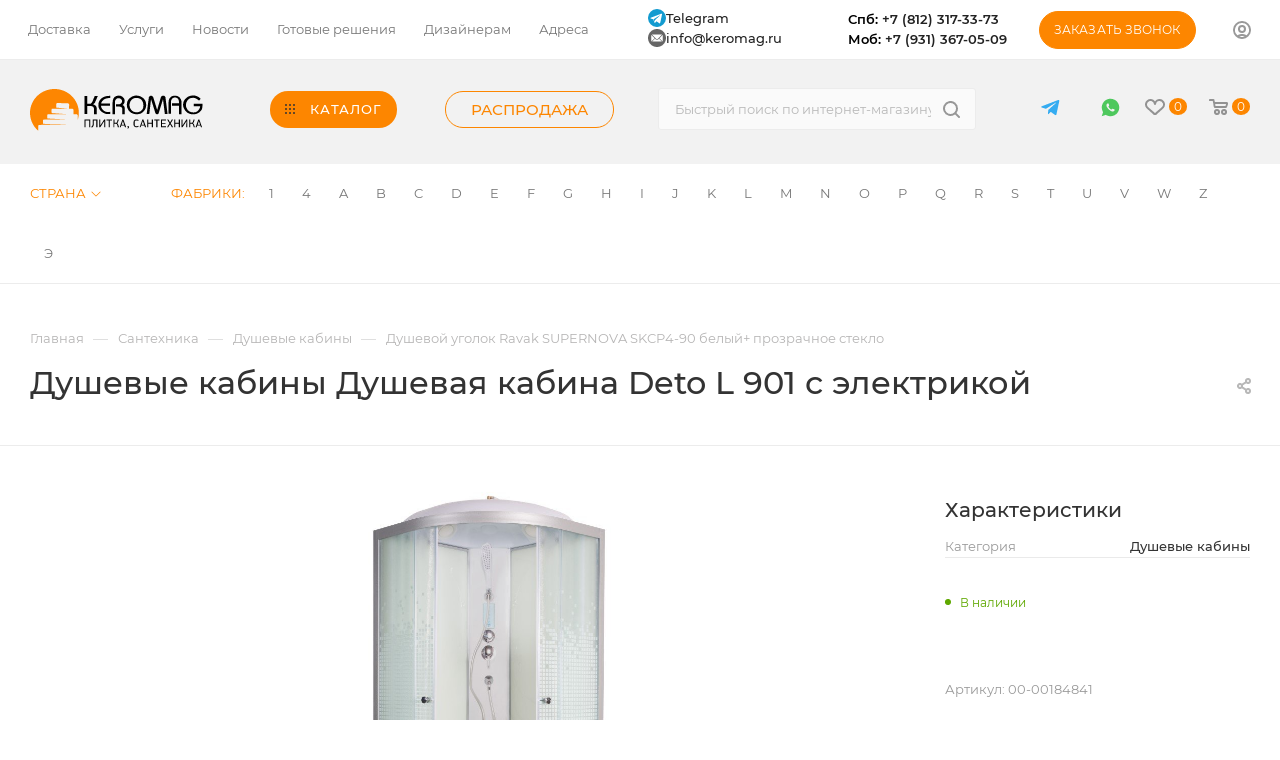

--- FILE ---
content_type: text/css
request_url: https://keromag.ru/bitrix/templates/aspro_max/css/custom.css?176684969833602
body_size: 10350
content:
/*NOTE:This file is intended for programmers. Aspro technical support is not advised to work with him.*/


/* all */
body {
	color:#000000;
} 
a.scroll-to-top {
	left:75px; 
}
.btn.btn-warning {
	background-color:#ffcf04;
	border-color:#ffcf04;
	color:#333;
}
.btn.btn-warning:hover, .btn.btn-warning:active, .btn.btn-warning:focus {
	background-color:#ffcf25;
	border-color:#ffcf25;
	color:#333;
}
.font_xs {
	font-size:.867em;
	line-height:1.692em;
}
.btn.btn-default,  #basket-root .basket-checkout-section .btn-default.basket-btn-checkout:not(:hover), #basket-root .basket-checkout-section .btn-default.basket-btn-checkout:not(:active), #basket-root .basket-checkout-section .btn-default.basket-btn-checkout:not(:focus), #bx-soa-order-form .btn.btn-default {
	background-color:#fd8600;
	border-color:#fd8600;
	color:#fff;
}
.btn.btn-default:hover, .btn.btn-default:active, .btn.btn-default:focus {
	background-color:#39baec;
	border-color:#39baec;
	color:#fff;
}
.to-subscribe, .to-subscribe:hover { 
	background:#fafafa!important;
	border:1px solid #eee!important;
	color:#333!important;
}
.group_description_block, .menu_top_block li.full.v_bottom>.dropdown>li:not(.current) .section:not(:hover), header .menu_top_block.catalogfirst>li:not(.current) li.full.v_bottom>.dropdown>li:not(.current):not(:hover)>a,  {
	color:#000;
}

.item-stock .value {
	font-size:13px;
}
.in-way .stock {
	background-color:#1e4e98!important;
}
.in-way .value {
	color:#1e4e98!important;
}
.out-of .stock {
	background-color:#e80d14!important;
}
.out-of .value {
	color:#e80d14!important;
} 
.in-stock .value {
	color:#ffffff!important;
	background-color:#5fa800!important;
	padding:5px!important;
	margin:-4px 0 0 0!important;
}
.button_block .in-cart {
	background-color:#48d896!important;
	border-color:#48d896!important;
	color:#ffffff;
}
.cd-modal-bg { 
	background-color:rgb(255, 255, 255, 0.7);
}
.cd-modal-bg.is-visible { 
	opacity:0.7!important;
}
.fancybox-container .fancybox-bg  {
	background:#333;
	opacity:0.7!important;
}



/* Top */
.header-wrapper {
	background:#f2f2f2
} 
.longs .paddings .float_wrapper.fix-block {
	width:170px;
	padding-right:0px;
}
.wrapper1.basket_normal .header-v16 .logo_and_menu-row .menu-row {
	width:200px!important;
	padding:0!important;
}
.logo_and_menu-row .menu-only .mega-menu table td .wrap>a div {
	background:#fd8600;
	padding:6px 15px;
	color:#fff;
	margin:-6px 0 0 0;
	font-weight:500;
	border-radius:25px;
}
.mega-menu table td .wrap:hover>a .svg path, .mega-menu table td.active .wrap>a .svg path {
	fill:#fff!important;
	opacity:1;
}
.mega-menu table td.active .wrap>a .svg path {
	fill:#fff!important; 
}
.mega-menu table td .wrap>a .svg:not(.svg-inline-down) {
	top:-2px;
	margin-right:10px;
	opacity:1;
}
.top-block .social-icons li a{
	 opacity:0.6;
}
.top-block .social-icons li a:hover {
	 opacity:1;
}
.top-block {
	z-index:1;
}
.top_head {
	z-index:13;
}
.bx-top-nav-container .bx-nav-1-lvl > a span i {
	display:none;
}
.bx-top-nav .all, .bx-top-nav .brands-head {
	display:inline-block;
	float:left;
	padding:18px 0 0 0;
	font-size:13px;
	text-transform:uppercase;
}
.bx-top-nav .all {
	margin-right:30px;
}
.bx-top-nav .brands-head {
	margin-right:10px;
}
.sale_button {
	padding:38px 12px 41px;
}
.sale_button a {
	background:transparent;
	padding:8px 25px;
	color:#fd8600;
	border:1px solid #fd8600;
	margin:0;
	font-weight:500;
	border-radius:25px;
	text-transform:uppercase;
	transition:all .6s ease;
}
.sale_button a:hover {
	color:#fff;
	background-color:#fd8600;
}

@media only screen 
  and (min-width:975px) 
  and (max-width:1350px)  {	 
	.top-block.top-block-v1 .wrapp_block .top-block-item.soc {
		display:none;
	}
}



/* menu */
.wrapper1 .menu-row .mega-menu table td.wide_menu>.wrap>.dropdown-menu.long-menu-items ul.menu-wrapper.menu-type-4>li .subitems-wrapper>ul>li {
	width:25%;
}
.wrapper1 .menu-row .mega-menu table td.wide_menu .long-menu-items.dropdown-menu ul.menu-wrapper>li:nth-child(3n+1) {
	clear:none!important;
}
.menu-row .mega-menu table td.wide_menu > .wrap > .dropdown-menu ul.menu-wrapper > li:not(.has_img) > .dropdown-menu li a {
	font-size:14px;
}
.menu-no-link {
	cursor:default;
	color:#fd8600!important;
}
.menu-row .menu-navigation__sections-item-link {
	font-size:14px;
}
.menu-navigation { 
	height:430px;
}
.menu-row .mega-menu table td.wide_menu .dropdown-menu.long-menu-items .customScrollbar {
	max-height:430px;
}
.wrapper1 .menu-row .mega-menu table td.wide_menu>.wrap>.dropdown-menu.long-menu-items ul.menu-wrapper.menu-type-4>li {
	min-height:430px;
}
.menu-row .mega-menu table td.wide_menu>.wrap>.dropdown-menu ul.menu-wrapper>li:not(.has_img)>.dropdown-menu li a {
	font-size:14px!important;
	padding-top:6px!important;
}


.new_goods_slider {
	margin-top:65px;
}
.new_goods_slider h3 {
	margin-bottom:40px;
}

/* footer */
footer .bottom-menu .wrap .active a {
	color:#fff!important;
}
footer .footer-inner, footer .social-icons ul {
	background-color:#363636!important;
}
footer .footer_top {
	padding-bottom:40px;
}
.footer_bottom {
	background-color:#000;
	color:#909090;
	padding:30px 0;
}
footer .footer_middle {
	margin-bottom:12px;
}
footer .footer-inner {
	position:relative;
	margin:0;
	padding:59px 0 0;
}
footer .social-icons {
	text-align:left;
}
footer .social-icons ul {
	padding:0;
}
footer .social-icons ul li a {
	opacity:1;
} 
footer .copy a {
	color:#999;
	border-bottom:1px solid #999;
}
.developer {
	padding:30px 0 0 0;
}
.developer a {
	color:#999;
	border-bottom:1px solid #999;
}
.developer a:hover {
	color:#ec018d;
	border-bottom:1px solid #ec018d;
}
footer .info .social-block {
	margin:5px -4px 0;
}


/* Left */
body .menu_top_block.catalog_block .dropdown>li>a {
	font-size:14px;
}
.menu_top_block.catalog_block .dropdown>li.full.v_bottom.opened>a {
	padding-bottom:12px;
	border-left:4px solid #0072bc;
}
.menu_top_block.catalog_block .dropdown>li.full.v_bottom.opened .colored_theme_svg svg path {
	fill:#0072bc;
}
.menu_top_block.catalog_block .dropdown>li.full>a {
	color:#000;
}
.menu_top_block.catalog_block .dropdown>li.full.v_bottom>.dropdown>li>a, header .menu_top_block.catalogfirst li.full.v_bottom>.dropdown>li>a {
	padding-left:0;
	padding-top:7px;
	font-size:14px;
}
.menu_top_block.catalog_block .dropdown>li.full.v_bottom>.dropdown>li .current span {
	font-weight:500!important;
}
.menu-row .mega-menu table td.wide_menu>.wrap>.dropdown-menu ul.menu-wrapper>li:not(.has_img)>.dropdown-menu li a {
	font-size:13px;
}
 .menu_top_block.catalog_block .dropdown>li.full.v_bottom>.dropdown>li>.dropdown>li>a, header .menu_top_block.catalogfirst li.full.v_bottom>.dropdown>li>.dropdown>li>a {
	padding-top:7px;
	font-size:14px;
}
.catalog_block .slide-block__body {
	display:none;
}
.catalog_page_detail .catalog_block .slide-block__body {
	display:block;
}
.left_block .sticky-sidebar__inner>div {
	margin-top:12px;
}
.switcher-offers {
	margin:0;
	border:2px solid #fd8600;
	padding:15px;
	text-align:center;
}
.switcher-offers a {
	margin:10px 15px;
	display:inline-block;
	font-size:16px;
}
.switcher-offers .current { 
	border-bottom:1px dashed #000;
	color:#000;
	font-weight:bold;
}
	
	

/* left filter */
.bx_filter .bx_filter_parameters_box {
	padding:13px 0 16px 18px; 
	position:relative;
	margin-bottom:20px;
	user-select:none;
	overflow:visible;
	border:1px solid #ececec;
}
.bx_filter:not(.compact) .bx_filter_parameters_box .title-wrapper {
	padding-bottom:0px;
}
.bx_filter .bx_filter_parameters_box_title {  
	width:100%;
}
.bx_filter .bx_filter_parameters_box_title .svg-inline-down {
	margin-right:18px;
}
.bx_filter_vertical .bx_filter_block.limited_block {
	padding-top:10px;
}
 
.bx_filter .filtr_pr >span, .bx_filter .filtr_pr >div {
	text-decoration:none!important;
	border-bottom:1px solid #333;
}
.bx_filter .active .filtr_pr >span, .bx_filter .active .filtr_pr >div {
	border-bottom:1px solid #ec098d;
	text-decoration:none!important;
	color:#ec098d;
} 
.bx_filter_vertical .bx_filter_block label, .bx_filter_vertical .bx_filter_block label span {
	font-size:14px;
	color:#666;
}
.bx_filter .bx_filter_param_label, .filter label {
	position:relative;
	display:block;
	margin:0 10px 3px 0;
}
.bx_filter .bx_filter_section {
	border:none;
	background:#fff;
	border-radius:0;
} 
.smartfilter .bx_ui_slider_track .bx_ui_slider_handle:after {
	background:#6cbe67;
}
.smartfilter .bx_ui_slider_track .bx_ui_slider_handle.right:after {
	background:#6dc32c;
}
.bx_filter_vertical input[type="checkbox"]+label:before {
	background:linear-gradient(45deg, #6cbe67, #6dc32c);  
}
.bx_filter_vertical input[type="checkbox"] + label:after, .filter input[type="checkbox"] + label:after, .bg_block:after {
	box-shadow:0px 0px 0px 1px #6dc32c inset;
	-moz-box-shadow:0px 0px 0px 1px #6dc32c inset;
	-webkit-box-shadow:0px 0px 0px 1px #6dc32c inset;  
}
.bx_filter .bx_filter_section {
	margin:0;
} 
.bx_filter .bx_filter_parameters_box_title {
	padding:0px 20px 0px 0px;
}
.bx_filter .bx_filter_input_checkbox .bx_filter_param_text, .filter label > span {
	text-decoration:underline;
	text-decoration-style:dotted;
}
.bx_filter .bx_ui_slider_range, .bx_filter .bx_ui_slider_pricebar, .bx_filter .bx_ui_slider_pricebar_VD, .bx_filter .bx_ui_slider_pricebar_VN, .bx_filter .bx_ui_slider_pricebar_V {
	border:none;
}
.bx_filter_vertical .bx_filter_block {
	padding:0;
	margin-right:18px;
}
.bx_filter_parameters_box[data-prop_code=country] .bx_filter_btn_color_icon {
	width:51px;
	height:31px;
}
.bx_filter_button_box  .bx_filter_block { 
	margin-right:0px!important;
} 
body .bx_filter .bx_filter_button_box.btns .btn.bx_filter_search_reset {
	border-right:1px solid #ff951d!important;
}
body .bx_filter .bx_filter_button_box.btns .btn.bx_filter_search_reset:hover {
	border-right:0!important;
}
.bx_filter_parameters_box[data-property_id="835"] {
	display:none;
}

/* etc */ 
.col-lg-five {
	position:relative;
	min-height:1px; 
}

 
@media (min-width:1140px) {
	.col-lg-five {
		width:20%;
		float:left;
	}
}


/* main */
.item-views.tizers .item-wrapper>.item .image {
	max-height:58px;
	min-height:58px;
}
.item-views.company .flexbox:not(.flex-direction-row-reverse) .text {
   margin:0;
}
.item-views.company .text-block .item, .item-views.company .text-block .item .item-inner {
	display:block;
}
@media (min-width:992px) {
	.item-views.company:not(.type2) .text, .with-padding.item-views.company:not(.type2) .item.video-block {
		max-width:100%;
	}
}
.item-views.company .text {
	padding:32px 0px;
}
.top_block h1 {
	display:inline-block;
	margin:0 38px 0 0;
}
.item-views.brands .item img {
	max-width:150px;
	max-height:150px;
}
.front_brands_slider .top_block {
	text-align:center;
}
.front_brands_slider .font_upper {
	padding:10px 0;
	font-size:.867em;
	text-transform:none;
	letter-spacing:normal;
}
.bx_filter .bx_filter_button_box.btns .btn.bx_filter_search_button {
	width:auto;
}
.filter-bnt-wrapper {
	text-align:center;
}
@media (max-width:991px) {
	.BIG_BANNER_INDEX12 {
		display:none!important;
	}
	.item-views.brands .item img {
		max-width:100px;
		max-height:100px;
	}
}

.main-filter {
	margin:0 0 25px 0;
	border:2px solid #ffc797;
	padding:40px;
}
.main-filter .top_block {
	text-align:center;
}
.main-filter .top_block .main-filter-header-caption {
	display:none;
}
.main-filter .bx_filter_block {
	position:absolute;
	background:#fff;
	width:calc(100% + 2px);
	z-index:9999;
	padding:0 0px 0 20px;
	margin:0 0 0 -19px!important;
}
.main-filter .bx_filter_button_box .bx_filter_block {
	position:inherit;
	width:100%!important;
	padding:0!important;
	margin:0!important;
}
.main-filter .bx_filter_vertical .bx_filter_block.limited_block {
	padding-top:10px;
	z-index:99999;
	border:1px solid #ececec; 
	margin-left:-19px; 
	border-top:0;
}
.main-filter .bx_filter_vertical .bx_filter_block.limited_block2 {
	max-height:190px;
}
.front .FILTER {
	overflow:inherit!important;
}
.item-views.company .text-block .item .item-inner .preview-text {
	padding:20px 0 28px 0;
}
.product-view--type2 .product-chars {
	order:2;
	padding-right:50px;
}
@media screen and (max-width:767px), projection and (max-width:767px), tv and (max-width:767px), handheld and (max-width:767px) {
	.bx_filter.bx_filter_vertical, body #content .left_block.catalog>div {
		display:block!important;
	}
	.bx_filter.bx_filter_vertical {
		position:inherit;
		box-shadow:0 0 10px rgb(0 0 0 / 0%)!important;
		-moz-box-shadow:0 0 10px rgb(0 0 0 / 0%)!important;
		-webkit-box-shadow:0 0 10px rgb(0 0 0 / 0%)!important;
	}
	.main-filter {
		margin:0 0 30px 0;
		border:0;
		padding:0px;
	}
	h1 {
		font-size:1.233em;
		line-height:16px;
	}
	.product-view--type2 .product-info>.flexbox>div:not(.product-detail-gallery) {
		padding-top:0px;
	}
	.product-view--type2 .text-additional {
		display:none;
	}
	.product-view--type2 .product-info>.flexbox .product-detail-gallery+.product-chars .product-info-headnote {
		padding-bottom:0;
	}
	.wrapper_inner.wide_page .product-view--type2 .product-info {
		padding:10px 30px;
	}
	.product-view--type2 .product-info-wrapper {
		border-top:0;
	}
	.product-view--type2 .product-chars .char-side {
		margin-top:0px;
	}	
	.product-view--type2 .product-chars {
		order:3;
		padding-right:0px;
	}
	.product-container .product-detail-gallery__slider.thmb.product-detail-gallery__slider--vertical, body .product-detail-gallery__thmb-container .product-detail-gallery__slider {
		display:block;
	}
	.product-container .owl-dots {
		display:none;
	}
	.product-detail-gallery__thmb-container .owl-dots {
		display:block;
	}	
	.front .FILTER .mobile-scroll, .front .FILTER .srollbar-custom.mobile-scroll {
		overflow:inherit!important;
	}
	.front .FILTER .col-xs-12 {
		width:50%;
		float:left;
	}
}

@media (min-width:1440px) {
	.top_big_banners.short_block .top_slider_wrapp .main-slider, .top_big_banners.short_block .top_slider_wrapp .main-slider__item, .top_big_banners.short_block .top_slider_wrapp .main-slider__item td {
		height:600px;
	}
	.top_big_banners:not(.nop) .child>.row .item .item_inner {
		height:290px;
	}
}


[data-class="maps_drag"] .ymaps-b-cluster-tabs__menu {
	display:none;
} 
[data-class="maps_drag"] .ymaps-b-cluster-tabs__menu, .ymaps-b-cluster-tabs__content-item { 
	width:250px;
}






/* ----------- iPad Pro ----------- */
/* Portrait and Landscape */
@media only screen 
  and (min-width:1024px) 
  and (max-height:1366px) 
  and (-webkit-min-device-pixel-ratio:1.5) {	 
	.top_big_banners.short_block .top_slider_wrapp .main-slider, .top_big_banners.short_block .top_slider_wrapp .main-slider__item, .top_big_banners.short_block .top_slider_wrapp .main-slider__item td {
		height:380px;
	}
	.top_big_banners:not(.nop) .child>.row .item .item_inner {
		height:180px;
	}
}
@media (max-width:450px){
	.top_slider_wrapp.view_2 .main-slider__item tr.main_info, .top_slider_wrapp.view_2 .main-slider__item tr.main_info td.img {
		height:180px;
	}
}



/* catalog */
.ordered-block .tabs .nav-tabs li:first-letter {
	text-transform:uppercase;
}
.right_forma {
	margin:10px 0;
	padding:0;
	border:1px solid #ececec;
}
.right_forma p {
	margin:0;
}
.right_forma .name {
	font-size:1.2667em;
	line-height:26px;
	color:#333;
	text-align:center;
	font-weight:500;
}
.right_forma .text {  
	text-align:center;
}
.right_forma .link {  
	text-align:center;
	padding:20px 0 0 0;
}
.right_forma .b24-form-header-title, .right_forma .b24-form-control-agreement {
	display:none;
}
.right_forma .b24-form-header {
	border-bottom:0;
}
.catalog_block .props_list {
	margin:10px 0 0 0;
}
.catalog_block .props_list tr td {
	margin:0;
	padding:0;
	color:#6c757d;
}
.catalog_block .props_list tr td:first-child>span {
	padding-right:0;
	font-size:13px;
	line-height:17px;
	display:inline-block;
}
.catalog_block .props_list tr td:last-child>span {
	padding-left:5px;
}
.catalog_block .props_list tr td:first-child>span::before {
	content:"\2022";
	color:#ef6f31!important;
	font-weight:700;
	font-size:20px;
	display:inline-block;
	margin:0 4px 0 -1px;
	background:none!important;
}
.detail-text-wrap .h1, .detail-text-wrap .h2, .detail-text-wrap .h3, .detail-text-wrap .h4, .detail-text-wrap .h5, .detail-text-wrap .h6, .detail-text-wrap h1, .detail-text-wrap h2, .detail-text-wrap h3, .detail-text-wrap h4, .detail-text-wrap h5, .detail-text-wrap h6 {
	font-size:1.3333em;
	line-height:1.4em;
}

.adress-item {
	border-style:solid;
	border-width:1px;
	border-color:rgb(229, 226, 226);
	background-color:rgb(244, 244, 244);
	padding:0 20px;
}
.adress-item .green {
	color:#55A125;
}
.adress-item span {
	font-weight:700;
}
.icneye {display:inline-block}
.icneye svg{
	width:16px;
	margin-bottom:-2px;
	margin-right:4px;
}
.icneye svg path{
	fill:#fd8600;
}
.brefsitfnc{cursor:pointer;z-index:999}
.brefsit{color:var(--theme-base-color);}

.left_block.sticky-sidebar-custom.product-side{display:none!important;}


.product-view--type2 .product-info>.flexbox .product-detail-gallery {
	padding:0;
}

@media screen and (max-width:600px) { 
	.item-title a span {
		font-weight:500 !important;
	}
}


.item-title a span {
font-weight:bold;
}


.bx_searche .bx_img_element + .bx_item_element {
	flex-grow:1;
}

.bx-nav-2-lvl {
	padding:0 !important;
	position:relative;
}
.bx-nav-2-lvl > a {
	padding:7px 15px !important;
}
.bx-nav-2-lvl.selected > a {
	background-color:#fafafa;
}
.brands-menu-level-3 {
	display:none;
	padding:5px 0;
	box-shadow:0 6px 13px 0 rgba(0, 0, 0, .13);
	background-color:#fafafa;
	position:absolute;
	top:50%;
	left:99.9%;
	transform:translateY(-50%);
}
.bx-nav-1-lvl.submenu-left-position .brands-menu-level-3 {
	right:99.9%;
	left:auto;
}
.bx-nav-2-lvl.selected .brands-menu-level-3 {
	display:-webkit-flex;
	display:flex;
}
.brands-menu-level-3-col {
	position:relative;
	z-index:90;
}
.brands-menu-level-3-col:hover {
	z-index:100;
}
.brands-menu-level-3-col a {
	display:block;
	max-width:140px;
	height:24px;
	overflow:hidden;
	line-height:24px;
	white-space:nowrap;
	position:relative;
	z-index:100;
}
.brands-menu-level-3-col a:hover {
	background-color:#fff;
	overflow:visible;
	z-index:200;
}
.brands-menu-level-3-col a span {
	display:inline-block;
	max-width:100%;
	height:24px;
	padding:0 10px;
	overflow:hidden;
	color:#000;
	font-size:12px;
	text-overflow:ellipsis;
	vertical-align:top;
}
.brands-menu-level-3-col a:hover span {
	max-width:none;
	overflow:visible;
	background-color:#fff;
	color:var(--fill_dark_light_hover);
}

.custom-animate-btn {
	padding:12px 14px;
	overflow:hidden;
	font-size:12px;
	letter-spacing:.1px;
	line-height:12px;
	position:relative;
}
.custom-animate-btn:before {
	content:'';
	width:100%;
	height:200%;
	position:absolute;
	top:0;
	left:0;
	opacity:0.5;
	filter:blur(10px);
	background:linear-gradient(to left, transparent 0%, #fff 40%, #fff 60%, transparent 100%);
	transform:translate(-100%, -25%) rotate(10deg);
	animation:blick 4s infinite;
}
@keyframes blick {
	0% {
		transform:translate(-100%, -25%) rotate(10deg);
	}
	20% {
		transform:translate(100%, -25%) rotate(10deg);
	}
	100% {
		transform:translate(100%, -25%) rotate(10deg);
	}
}

.top-stores {
	display:flex !important;
	justify-content:space-between;
	align-items:center;
	flex-wrap:wrap;
	height:auto !important;
	padding:0 !important;
}
.top-stores-separator {
	flex-basis:100%;
}
.top-stores-item {
	display:flex;
	/* width:45%; */
	width:100%;
	height:18px;
	margin:1px 0 1px 5%;
	color:#333 !important;
	font-size:12px;
	line-height:20px;
}
.top-stores-item svg {
	flex-shrink:0;
	width:15px;
	height:18px;
	opacity:1 !important;
}
.top-stores-item > span {
	flex-grow:1;
	margin-left:5px;
	overflow:hidden;
	white-space:nowrap;
	text-overflow:ellipsis;
}


/* #mobileheader {
	height:115px;
}
.mobileheader-v1 {
	height:63px !important;
} */
.header-mobile-info {
	display:flex;
	padding:3px 20px 0;
	justify-content:space-between;
	align-items:center;
}
.header-mobile-info .sale_button {
	padding:0 10px;
}
.header-stores {
	display:flex;
	padding-right:10px;
	justify-content:space-between;
	background-color:#fff;
}
.header-stores-item {
	display:flex;
	max-width:30%;
	padding:15px 0 15px 20px;
	color:#333 !important;
	font-size:13px;
	line-height:22px;
}
.header-stores-item svg {
	flex-shrink:0;
	width:18px;
	height:22px;
}
.header-stores-item > span {
	flex-grow:1;
	margin-left:8px;
	/* overflow:hidden; */
	white-space:nowrap;
	text-overflow:ellipsis;
}
@media (min-width:992px){
	.header-mobile-info {
		display:none !important;
	}
}
@media (max-width:767px){
	.header-mobile-info .sale_button {
		padding:0;
	}
	.header-stores {
		display:flex;
		padding-right:0;
	}
}
@media (max-width:550px){
	.header-stores-item {
		max-width:40%;
	}
	.header-stores .header-stores-item:nth-child(3) + .header-stores-item {
		display:none;
	}
}
@media (max-width:480px){
	/* #mobileheader {
		height:107px;
	} */
	.header-mobile-info {
		padding:0 16px;
	}
	.header-mobile-info .sale_button a {
		padding:4px 14px;
		border-radius:13px;
		font-size:12px;
	}
	/* .header-stores {
		display:none;
	} */
	.header-stores-item svg {
		width:16px;
		height:20px;
	}
	.header-stores-item {
		padding:12px 0 12px 15px;
		font-size:12px;
		line-height:20px;
	}
	.header-stores-item > span {
		margin-left:5px;
	}
}
@media (max-width:359px){
	.header-stores-item {
		max-width:35%;
	}
	.header-stores-item svg {
		width:14px;
		height:18px;
	}
	.header-stores-item {
		padding:12px 0 12px 15px;
		font-size:11px;
	}
}
@media (max-width:330px){
	.header-stores-item {
		max-width:36%;
	}
}
/* .contacts-page #mobileheader {
	height:63px;
}
.contacts-page .mobileheader-v1 {
	height:100% !important;
} */
.contacts-page .header-stores {
	display:none;
}

.callback-mobile {
	float:right;
	display:-webkit-flex;
	display:flex;
	-webkit-align-items:center;
	align-items:center;
	width:56px;
	height:62px;
	margin-right:20px;
	font-weight:700;
	text-align:center;
}

@media (max-width:460px){
	.cabinet-mobile {
		display:none;
	}
	.callback-mobile {
		margin-right:12px;
	}
}
@media (max-width:359px){
	.callback-mobile {
		display:none;
	}
}

.logo_and_menu-row .basket-link.compare {
	display:none;
}
#mobileheader .basket-link.compare {
	display:none;
}

.social-middle-block {
	display:table-cell;
	padding:0 0;
	height:100px;
	vertical-align:middle;
}
.social-middle-block .social-icons li {
	display:none;
}
.social-middle-block .social-icons li.telegram,
.social-middle-block .social-icons li.whats {
	display:inline-block;
}
.social-middle-block .social-icons li a {
	width:25px;
	height:25px;
	margin:0 0 0 35px;
	background:none;
}
.social-middle-block .social-icons li.telegram a {
	margin:0;
}
.social-middle-block .social-icons li a svg {
	width:25px;
	height:25px;
	color:red;
	fill:green;
	opacity:.5;
}
.social-middle-block .social-icons li a svg:hover {
	opacity:1;
}
.social-middle-block .social-icons .telegram .svg.inline svg,
.social-middle-block .social-icons .whats .svg.inline svg {
	opacity:1;
}
.social-middle-block .social-icons .svg.inline svg path {
	fill:var(--fill_dark_light_ccc);
}
.social-middle-block .social-icons .telegram .svg.inline svg path {
	fill:#35acf1;
}
.social-middle-block .social-icons .whats .svg.inline svg path {
	fill:#4ec85d;
}
.social-middle-block .social-icons .svg.inline svg:hover path {
	fill:var(--fill_dark_light_white_hover);
}

.top-block.top-block-v1 .wrapp_block .top-block-item.soc {
	flex-grow:1;
	display:flex;
	justify-content:space-evenly;
	/* max-width:23%; */
	/* max-width:330px; */
}

.personal-link > .wrap {
	display:none !important;
}

.wrapper1.basket_normal .logo_and_menu-row .wrap_icon.person {
	padding-right:0;
}

@media (min-width:1351px) and (max-width:1439px) {
	.top_head .top-block-item {
		padding:0 10px;
	}
	.wrapper1.basket_normal .logo_and_menu-row .wrap_icon.person {
		padding-right:5px;
	}
	.top_head .bx-top-nav-container .bx-nav-1-lvl > a span {
		padding-right:10px;
		padding-left:10px;
	}
}

@media (min-width:992px) and (max-width:1199px) {
	.top_head .top-block-item {
		padding:0 10px;
	}
	.wrapper1.basket_normal .logo_and_menu-row .wrap_icon.person {
		padding-right:5px;
	}
	.top_head .bx-top-nav-container .bx-nav-1-lvl > a span {
		padding-right:7px;
		padding-left:7px;
	}
}

.footer-wapp-link {
	width:50px;
	height:50px;
	box-shadow:0 0 20px 0 #0002;
	border-radius:50%;
	background-color:#7ea935;
	position:fixed;
	right:20px;
	bottom:20px;
	z-index:200;
}
.footer-wapp-link::before {
	content:'';
	display:block;
	height:50px;
	background-image:url("data:image/svg+xml;charset=utf8,%3Csvg viewBox='0 0 50 50' version='1.1' xmlns='http://www.w3.org/2000/svg' xmlns:xlink='http://www.w3.org/1999/xlink'%3E%3Cg stroke='none' stroke-width='1' fill='none' fill-rule='evenodd'%3E%3Cg fill-rule='nonzero' fill='%23fff'%3E%3Cg transform='translate(12.676056, 12.237762)'%3E%3Cpath d='M12.7403846,0.000229738334 C6.16987179,-0.0395538275 0.801282051,5.09252617 0.480769231,11.5772474 C0.480769231,11.7363817 0.480769231,11.9352995 0.480769231,12.0944338 C0.480769231,14.2825299 1.08173077,16.470626 2.24358974,18.3404536 L0,24.8251748 L6.77083333,22.6768623 C12.7403846,25.9391147 20.2323718,23.7510185 23.4775641,17.8630508 C24.4391026,16.1125739 24.9599359,14.1233956 25,12.0944338 C25,11.9750831 25,11.8955159 25,11.7761652 C24.7996795,5.21187686 19.3910256,0.000229738334 12.7403846,0.000229738334 Z M12.7403846,22.3188102 C10.7371795,22.3188102 8.73397436,21.7220567 7.05128205,20.6479004 L3.0849359,21.881191 L4.36698718,18.1017522 C3.0849359,16.3512753 2.40384615,14.2825299 2.40384615,12.1342173 C2.40384615,11.8159488 2.40384615,11.4578967 2.44391026,11.1396282 C3.04487179,5.49036182 8.13301282,1.39265454 13.8221154,1.98940803 C18.75,2.50659439 22.5961538,6.40538384 23.036859,11.2987624 C23.036859,11.5374638 23.0769231,11.8159488 23.0769231,12.0944338 C23.0769231,17.7834837 18.4294872,22.3188102 12.7403846,22.3188102 L12.7403846,22.3188102 Z'%3E%3C/path%3E%3Cpath d='M19.0155823,14.6072633 C18.6842193,14.4487776 17.1516653,13.735592 16.9031431,13.6563491 C16.6132004,13.5771063 16.4060986,13.4978634 16.1989967,13.8148348 C15.9918948,14.0921848 15.4120095,14.765749 15.2049076,14.9638562 C14.9978057,15.1619633 14.8321242,15.2015847 14.5421816,15.043099 C13.6309333,14.6865062 12.7611054,14.2110491 12.056959,13.5771063 C11.394233,12.9827849 10.7729273,12.3092206 10.3173032,11.5167921 C10.1516217,11.2394421 10.3173032,11.0809564 10.4415643,10.9224707 C10.5658254,10.763985 10.7729273,10.5658779 10.8971884,10.4073921 C10.9386088,10.3677707 10.9800292,10.3281493 11.0214496,10.2489064 C11.1042903,10.1300422 11.1457107,10.0111779 11.2285515,9.8923136 C11.3113922,9.7338279 11.3113922,9.53572077 11.1871311,9.37723506 C11.1042903,9.21874936 10.4829847,7.79237801 10.2344624,7.19805661 C9.98594015,6.60373522 9.69599751,6.68297807 9.530316,6.68297807 C9.3646345,6.68297807 9.11611223,6.64335664 8.95043073,6.64335664 C8.61906771,6.64335664 8.32912507,6.80184235 8.12202319,6.99994948 C7.41787679,7.6338923 7.00367302,8.54518511 7.04509339,9.45647791 C7.04509339,9.81307075 7.08651377,10.1300422 7.2107749,10.4470136 C7.45929716,11.1998207 7.83208055,11.8733849 8.32912507,12.5073277 C8.49480658,12.7054349 10.4829847,15.7959061 13.6723537,16.9845489 C16.8617227,18.1731917 16.8203023,17.7769774 17.4001876,17.737356 C17.9386525,17.6977346 19.2641046,17.0241703 19.5126268,16.3506061 C19.7197287,15.9147704 19.7611491,15.4393133 19.6783083,14.9638562 C19.5126268,14.8449919 19.3055249,14.765749 19.0155823,14.6072633 Z'%3E%3C/path%3E%3C/g%3E%3C/g%3E%3C/g%3E%3C/svg%3E");
}
@media (max-width:767px){
	.footer-wapp-link {
		width:40px;
		height:40px;
		box-shadow:0 0 15px 0 #0002;
		right:15px;
		bottom:77px;
	}
	.footer-wapp-link::before {
		height:40px;
	}
}

.breadcrumbs__item--mobile:not(.breadcrumbs__item--visible-mobile),
.breadcrumbs__item--mobile + .breadcrumbs__separator {
	display:inline-block !important;
}
.breadcrumbs__item--visible-mobile .svg {
	display:none !important;
}

.props_list_wrapp .props_list {
	width:100%;
}
.props_list_wrapp .props_list td {
	position:relative;
	vertical-align:bottom;
	font-size:1em;
	vertical-align:top;
	background:url(../images/dott.png) repeat-x 0 14px;
	width:50%;
}

/*СТРАНЫ В ШАПКЕ*/
.countries {
	display:inline-block;
	float:left;
	padding:18px 0 0 0;
	font-size:13px;
	text-transform:uppercase;
	margin-right:70px;
}
.countries button.c_list {
	display:flex;
	align-items:center;
	color:#fd8600;
	background-color:transparent;
	border:none;
	text-transform:uppercase;
}
.countries button.c_list svg {
	width:10px;
	height:10px;
	margin-left:5px;
}
.countries button.c_list svg path {
	fill:#fd8600;
}
.countries ul.dropdown-menu {}
.dropdown-menu > li > a {
	text-transform:none;
}
.dropdown-menu > li > a.dis {
	display:none;
}
/*СТРАНЫ В ШАПКЕ END*/

/* sale products page */
.sale-filter {
	display:flex;
	gap:20px;
	margin-bottom:40px;
}
.sale-filter > * {
	padding-bottom:7px;
	font-size:15px;
	line-height:21px;
	position:relative;
}
.sale-filter a {
	color:var(--light_basic_text_black, #777777);
}
.sale-filter a:hover {
	color:var(--white_text_black, #333);
}
.sale-filter .active::after {
	content:'';
	background-color:#fd8600;
	position:absolute;
	inset:auto 0 0;
	height:2px;
}

.sale-products .catalog_item > div .image_wrapper_block a {
	background-size:contain;
}
.sale-product-quantity {
	display:inline-block;
	margin-top:5px;
	border:1px solid #ef6f31;
	border-radius:3px;
	padding:4px 6px 5px;
	background-color:#ef6f3116;
	font-size:13px;
	font-weight:500;
	line-height:13px;
}
@media (min-width:992px) and (max-width:1199px) {
	.sale-products .col-md-4 {
		width:calc(33.33333333333333% - 8px);
	}
}
@media (min-width:768px) and (max-width:991px) {
	.sale-products .col-sm-6 {
		width:calc(50% - 6px);
	}
}
@media (max-width:767px) {
	.sale-products .col-xs-6 {
		width:calc(50% - 6px);
	}
}
@media (max-width:600px) {
	.compact-catalog .sale-products.ajax_load .item {
		width:100%;
	}
}
@media (max-width:550px) {
	.sale-filter {
		margin-top:20px;
	}
}
/* END sale products page */

.catalog_block .TYPE_2 .cost.prices {
	margin-top:24px;
}
.with-discount .price.discount {
	font-size:0.867em;
	line-height:16px;
	text-decoration:line-through;
	position:absolute;
	top:-10px;
	left:0;
}


.filter-panel {
	margin-bottom:12px;
}
.ajax_load .top_wrapper .catalog_block .catalog_item > div {
	padding-right:0;
	padding-left:0;
}
.catalog_item .like_icons:not(.static) {
	top:4px;
	right:4px;
}
.item-stock .icon {
	margin-right:5px;
}
.new_goods_slider .props_list td,
.tabs_slider .props_list td,
.ajax_load .catalog_block .props_list td {
	background:none;
}
.catalog_block .props_list tr td:first-child > span {
	padding-left:10px;
}
.catalog_block .props_list tr td:first-child > span::before {
	position:absolute;
	inset:0 auto auto 0;
}

.tab-content .catalog_block .props_list tr td:first-child>span {
	padding-right:5px;
}

.item-stock .value {
	white-space:normal;
}

.price_matrix_wrapper .prices-wrapper {
	margin:0;
}

@media (min-width:1200px) {
	body .catalog_block.items .item_block.item {
		max-width:calc(20% - 9.6px);
	}
}

@media (min-width:992px) and (max-width:1199px) {
	body .catalog_block.items .item_block.item {
		max-width:calc(100% / 3 - 9.6px);
	}
}

@media (max-width:991px) {
	body .catalog_block.items .item_block.item {
		max-width:calc(50% - 6px);
	}
}

@media (max-width:600px) {
	.compact-catalog .ajax_load .item {
		width:calc(50% - 6px);
	}
	.compact-catalog .ajax_load .item .catalog_item > div {
		padding:0 0 40px;
	}
	.catalog_item .like_icons:not(.static) {
		inset:auto auto 0 4px;
	}
	.compact-catalog .catalog_block .catalog_item > div .item_info {
		padding:0 12px 20px;
	}
	.compact-catalog .ajax_load.block .catalog_item .footer_button {
		inset:auto 12px 12px;
	}
	
	.tab-content .catalog_block .props_list,
	.tab-content .catalog_block .props_list tbody,
	.tab-content .catalog_block .props_list tr,
	.tab-content .catalog_block .props_list td {
		display:block;
		width:100%;
		background:none;
	}
	.tab-content .catalog_block .props_list tr td:first-child > span {
		display:flex;
		padding-right:0;
		font-weight:500;
	}
	.tab-content .catalog_block .props_list tr td:first-child > span:after {
		content:':';
	}
	.tab-content .props_list td {
		text-align:left;
	}
	.tab-content .catalog_block .props_list tr td:last-child > span {
		padding:0 0 8px;
		font-size:13px;
		line-height:1.1;
	}
	.tab-content .catalog_block .TYPE_2 .cost.prices {
		min-height:auto;
		margin-top:12px;
	}
	
	.mobile .catalog_item .footer_button .offer_buy_block {
		margin:0;
	}
}

.header-contacts {
	display:flex !important;
	flex-direction:column;
	align-items:start;
	padding-top:2px;
	font-size:14px;
	font-weight:500;
}
.header-mobile-info .header-contacts {
	padding:0 0 0 12px;
	font-size:13px;
}
.header-contacts a {
	display:flex;
	gap:7px;
	align-items:center;
	height:20px;
	color:var(--white_text_black2);
}
.header-contacts a img {
	width:18px;
	height:18px;
}
.header-mobile-info .header-contacts  a img {
	width:16px;
	height:16px;
}

.top-block-item .phone {
	font-size:14px;
	font-weight:600;
	line-height:20px;
}

.top-block-item .phone-block {
	font-size:14px;
	font-weight:600;
	line-height:20px;
}
.top-block-item .phone-block > .inline-block {
	margin-top:1px;
}

@media (max-width:1350px) {
	.top-block.top-block-v1 .wrapp_block .top-block-item.soc .top-stores {
		display:none !important;
	}
	.header-contacts a,
	.top-block-item .phone,
	.top-block-item .phone-block {
		font-size:13px;
	}
}

@media (max-width:480px) {
	.header-contacts a,
	.top-block-item .phone,
	.top-block-item .phone-block {
		font-size:12px;
	}
}

@media (max-width:400px) {
	.header-stores {
		display:none;
	}
}

--- FILE ---
content_type: image/svg+xml
request_url: https://keromag.ru/images/mail-icon.svg
body_size: 526
content:
<svg xmlns="http://www.w3.org/2000/svg" version="1.1" width="160px" height="160px" viewBox="0 0 160 160" style="shape-rendering:geometricPrecision; fill-rule:evenodd; clip-rule:evenodd">
	<path fill="#666666" d="M80 0c44.18,0 80,35.82 80,80 0,44.18 -35.82,80 -80,80 -44.18,0 -80,-35.82 -80,-80 0,-44.18 35.82,-80 80,-80zm50.78 111.01l0 -59.45 -29.73 29.72 29.73 29.73zm-95.21 1.21l88.86 0 -27.16 -27.15 -10.35 10.34c-0.5,0.5 -1.18,0.79 -1.89,0.79 0,0 0,0 0,0l-10.06 0c0,0 0,0 0,0 -0.71,0 -1.39,-0.29 -1.89,-0.79l-10.35 -10.34 -27.16 27.15 0 0zm-6.35 -60.67l0 59.46 29.73 -29.73 -29.73 -29.73zm97.78 -3.77l-94 0 43.08 43.07 7.84 0 43.08 -43.07z"/>
</svg>


--- FILE ---
content_type: image/svg+xml
request_url: https://keromag.ru/images/telegram-icon.svg
body_size: 1842
content:
<?xml version="1.0" encoding="UTF-8"?>
<!DOCTYPE svg PUBLIC "-//W3C//DTD SVG 1.1//EN" "http://www.w3.org/Graphics/SVG/1.1/DTD/svg11.dtd">
<!-- Creator: CorelDRAW -->
<svg xmlns="http://www.w3.org/2000/svg" xml:space="preserve" width="310px" height="310px" version="1.1" style="shape-rendering:geometricPrecision; text-rendering:geometricPrecision; image-rendering:optimizeQuality; fill-rule:evenodd; clip-rule:evenodd"
viewBox="0 0 310 310"
 xmlns:xlink="http://www.w3.org/1999/xlink"
 xmlns:xodm="http://www.corel.com/coreldraw/odm/2003">
 <defs>
  <style type="text/css">
   <![CDATA[
    .fil1 {fill:white}
    .fil0 {fill:#139BD0;fill-rule:nonzero}
   ]]>
  </style>
 </defs>
 <g id="Слой_x0020_1">
  <metadata id="CorelCorpID_0Corel-Layer"/>
  <circle id="svg_2" class="fil0" cx="155" cy="155" r="155"/>
  <path id="svg_3" class="fil1" d="M147.82 211.81c-7.68,7.48 -15.3,14.84 -22.84,22.26 -2.64,2.59 -5.6,4.03 -9.39,3.83 -2.58,-0.14 -4.03,-1.27 -4.82,-3.72 -5.78,-17.94 -11.65,-35.83 -17.4,-53.79 -0.55,-1.74 -1.38,-2.59 -3.14,-3.14 -13.62,-4.15 -27.21,-8.41 -40.78,-12.72 -2.09,-0.67 -4.19,-1.53 -6,-2.76 -2.79,-1.89 -3.19,-4.97 -0.69,-7.19 2.31,-2.04 5.06,-3.82 7.93,-4.96 16.64,-6.59 33.37,-12.98 50.08,-19.42 42.4,-16.37 84.8,-32.72 127.2,-49.09 8.06,-3.12 14.26,1.27 13.42,9.99 -0.53,5.57 -1.98,11.06 -3.15,16.57 -9.2,43.47 -18.42,86.94 -27.67,130.41 -2.2,10.32 -9.45,13.01 -17.94,6.75 -14.23,-10.49 -28.44,-21 -42.65,-31.51 -0.68,-0.49 -1.39,-0.96 -2.16,-1.51l0 0zm-31.93 13.2c0.16,-0.04 0.32,-0.09 0.48,-0.13 0.09,-0.4 0.22,-0.8 0.25,-1.21 0.92,-9.85 1.88,-19.7 2.68,-29.57 0.17,-2.2 0.93,-3.76 2.58,-5.24 13.11,-11.72 26.14,-23.52 39.2,-35.3 14.46,-13.03 28.92,-26.06 43.32,-39.14 0.89,-0.81 1.26,-2.19 1.87,-3.3 -1.35,-0.15 -2.81,-0.7 -4.04,-0.38 -1.68,0.44 -3.27,1.41 -4.77,2.36 -31.9,20.09 -63.77,40.22 -95.7,60.27 -1.8,1.14 -2.14,2.1 -1.45,4.08 2.35,6.76 4.49,13.58 6.71,20.39 2.96,9.06 5.91,18.12 8.87,27.17l0 0z"/>
 </g>
</svg>
